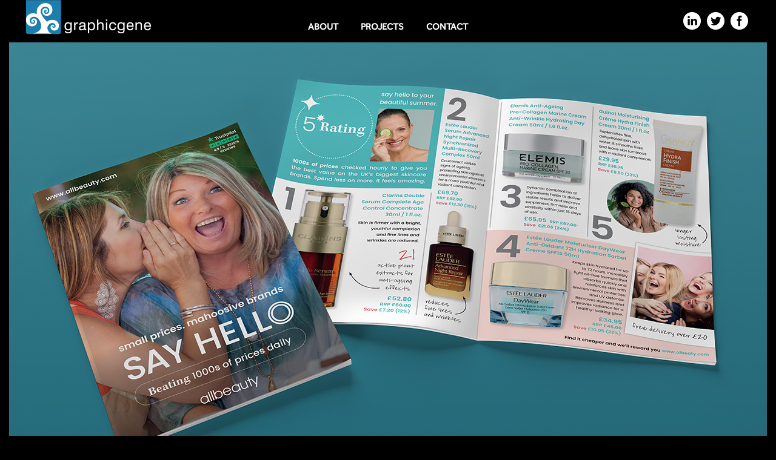

--- FILE ---
content_type: text/html; charset=ISO-8859-1
request_url: https://www.graphicgene.co.uk/allbeauty-mailshot/
body_size: 3081
content:

<!DOCTYPE html PUBLIC "-//W3C//DTD XHTML 1.0 Strict//EN" "http://www.w3.org/TR/xhtml1/DTD/xhtml1-strict.dtd">
<html>
<head>	
<title>Allbeauty Mailshot | Graphic Gene</title>

<meta property="og:title" content="Allbeauty Mailshot"/>
<meta property="og:description" content="Graphicgene designed a mailshot and email templates for Allbeauty which is a large online retailer for beauty products across the UK.
Call Graphicgene today 01507 354 515 or email us through our contact form to discuss a design solution tailored to your business requirements for your brand identity."/>
<meta property="og:image" content="https://www.graphicgene.co.uk/images/shop/more/450x450_48_ea1fb50537fd762491f551ec9b55bcc1_1675265264allBeautyThumb.jpg"/>
<meta property="og:type" content="website"/>
<meta property="og:url" content="https://www.graphicgene.co.uk/allbeauty-mailshot/"/>

	<link rel="shortcut icon" href="/images/favicon.ico" />
	<link rel="apple-touch-startup-image" href="/images/touch-icon-iphone.png" />
	<link rel="apple-touch-icon" href="/images/touch-icon-iphone.png" />
	<link rel="apple-touch-icon" sizes="72x72" href="/images/touch-icon-ipad.png" />
	<link rel="apple-touch-icon" sizes="114x114" href="/images/touch-icon-iphone4.png" />
	<link rel="apple-touch-icon" sizes="152x152" href="/images/touch-icon-ipad-retina.png" />

	<!-- Global site tag (gtag.js) - Google Analytics -->
	<script async src="https://www.googletagmanager.com/gtag/js?id=UA-27605266-1"></script>
	<script>
  	window.dataLayer = window.dataLayer || [];
  	function gtag(){dataLayer.push(arguments);}
  	gtag('js', new Date());
	
  	gtag('config', 'UA-27605266-1');
	</script>

	<link rel="stylesheet" type="text/css" href="/style/default.css.php?version=1743066032" />
	
	<script type="text/javascript" src="/js/jquery-3.2.1.js"></script>
	<script type="text/javascript" src="/js/submit_form.js"></script>
	<script type="text/javascript" src="/js/menu.js?v=2"></script>
	<script type="text/javascript" src="/js/lib.js"></script>
	<script type="text/javascript" src="/js/animation.js"></script>

	<script type="text/javascript">

		$(document).ready(function() {
			init2();
			fixColumns();
			checkFooter();
		});

		function onloadfunc() {
			init2();
			fixColumns("Remove");
			fixColumns();
		}

		window.onresize = onloadfunc;
	
	</script>

</head>

<body>

<div id="fade" class="black_overlay"></div>
<div id="log_res"></div>

<div id="page-wrapper" itemscope itemtype="http://schema.org/WebSite" class="medium">

	<link itemprop="isFamilyFriendly" href="http://schema.org/True" />

	
	<div id="header-wrapper" itemscope itemtype="http://schema.org/Organization">
		
		<div id="header" class="fixed-width">

			<div id="logo">
				<a itemprop="url" href="/">
					<img itemprop="logo" src="/images/graphic-gene-logo.png" alt="graphic gene" border="0" />
				</a>
			</div>

			<div id="social">
				<a href="https://uk.linkedin.com/pub/rick-parsons/46/3aa/473" target="_blank"><img src="/images/linkedin.png" alt="linkedin" border="0" /></a>
				<a href="https://twitter.com/graphicgene" target="_blank"><img src="/images/twitter.png" alt="twitter" border="0" /></a>
				<a href="https://www.facebook.com/graphicgene" target="_blank"><img src="/images/facebook.png" alt="facebook" border="0" /></a>
			</div>

			
			<meta itemprop="name" content="Graphicgene Ltd." />
			<meta itemprop="telephone" content="01507 354515" />
			<meta content="hello@graphicgene.co.uk" itemprop="email" />

			<div id="menu-wrapper">
		
				<div id="menu">
		
						<ul id="main-menu" itemscope itemtype="http://schema.org/SiteNavigationElement">
	
		<li><a itemprop="url" href="/about/">About</a></li>
		<li><a itemprop="url" href="/projects/">Projects</a></li>
		<li><a itemprop="url" href="#contact">Contact</a></li>
	
	</ul>
	
       	<script type="text/javascript">
	
               	menu_init("main-menu","mouseover");
	
       	</script>
	
		
				</div>
		
			</div>

		</div>

	</div>	

	

	<div id="body-wrapper" >

		<div id="body">	

	<div id="more-info">

				
					<div class="image-1">

						<center><img src="/images/shop/more/1250x758_48_75cde2f8b45fd6fe0db17983da5e36fb_1675265270allbeautyBanner.jpg" alt="Allbeauty Mailshot" border="0" /></center>

						<div class="divider-1"></div>				

					</div>

					
		<div class="fixed-width">

			<div class="description">

					
						<div class="image-1">
							<center><img src="/images/divider-1.png" alt="" /></center>
						</div>

								
				<h1>Allbeauty Mailshot</h1>

				<p>Graphicgene designed a mailshot and email templates for Allbeauty which is a large online retailer for beauty products across the UK.</p>
<p>Call Graphicgene today 01507 354 515 or email us through our <a href="#contact">contact form </a>to discuss a design solution tailored to your business requirements for your brand identity. FREE no-obligation design quote available.</p>
				<h2>What we did</h2>

				<div class="job-types">

					
								<div class="type">

									<div class="icon">

										<center><img src="/images/shop/more/100x100_5_8a92743e88f91e9f9245a2578998a170_1634552725dpg.png" alt="Design &amp; Print" border="0" /></center>	

									</div>

									<div class="title">
										Design & Print									</div>

								</div>

								
								<div class="type">

									<div class="icon">

										<center><img src="/images/shop/more/100x100_6_916978946c4b3138f7aedac2caf13538_1634553051adg.png" alt="Advertising" border="0" /></center>	

									</div>

									<div class="title">
										Advertising									</div>

								</div>

								
				</div>

			</div>

		</div>

	</div>

	
	<div class="item-wrapper" id="item-wrapper">

				

		<div class="clear"></div>

		<div class="divider-1"></div>		<div class="form-wrapper">

			<a name="contact"></a>
	
						
					<form action="#contact" method="post" name="contact_form" onsubmit="document.getElementById('freddyCheck').value = 'Jdf9dkdja';">
			
					
					<table cellspacing="0" cellpadding="0" border="0" width="100%">
						<tr>
							<td class="field-name"><label for="cf_name">Name:</label></td>
							<td><div style="width: 100px"></div></td>
							<td class="field-name"><label for="cf_email">Email:</label></td>
						</tr>
						<tr>
							<td class="field-input"><input autocomplete="name" type="text" id="cf_name" name="name" value="" /></td>
							<td></td>
							<td class="field-input"><input autocomplete="email" type="text" id="cf_email" name="email" value="" /></td>
						</tr>
					</table>

					<table cellspacing="0" cellpadding="0" border="0" width="100%">
						<tr>
							<td colspan="2" valign="top" class="field-name"><label for="cf_enquiry">Tell us a little bit about your project:</label></td>
						</tr>
						<tr>
							<td class="field-textarea"><textarea id="cf_enquiry" name="enquiry" rows="7"></textarea></td>
	
							<td align="right">
	
								<input type="hidden" name="submit_flag" value="1" />
	
								<button>Submit</button>
	
								<input type="hidden" name="timestamp" value="MTc2ODY2Mzk1OA==" />
								<input type="hidden" name="freddy" value="" id="freddyCheck" />
							</td>
						</tr>
									
					</table>

													
					<div style="display: none; position: absolute; z-index: -2000; bottom: -2000px;"><input type="text" name="aaa" value="" autocomplete="new-password" /></div>
			
					</form>
			
									
		</div>

	</div>
			<div class="clear"></div>

		</div>

		<div class="clear"></div>

	</div>

	<div id="footer-wrapper">

		<div id="footer" class="fixed-width">
			
			<div class="column-1">

				<div class="phone" x-ms-format-detection="none">			
					t. <span itemprop="telephone">01507 354515</span>
				</div>

				<div class="email">			
					e. <a href="mailto:hello@graphicgene.co.uk"><span itemprop="email">hello@graphicgene.co.uk</span></a>
				</div>

			</div>
	
			<div class="column-3">

				<div class="social">
					<a href="https://uk.linkedin.com/pub/rick-parsons/46/3aa/473" target="_blank"><img src="/images/linkedin-footer.png" alt="linkedin" border="0" width="44" /></a>
					<a href="https://twitter.com/graphicgene" target="_blank"><img src="/images/twitter-footer.png" alt="twitter" border="0" width="44" /></a>
					<a href="https://www.facebook.com/graphicgene" target="_blank"><img src="/images/facebook-footer.png" alt="facebook" border="0" width="44" /></a>
				</div>

				<a href="/privacy-policy/">Privacy Policy</a><span>|</span><a href="/terms-conditions/">Terms &amp; Conditions</a><span>|</span><a href="/cookie-policy/">Cookie Policy</a>
			</div>
 
			<div class="column-2" itemscope itemtype="http://schema.org/PostalAddress">
			
				<div class="address">
					Graphicgene Ltd. Registered Office, <span itemprop="streetAddress">High View,<br />Charles Street</span>, <span itemprop="addressLocality">Louth</span>, <span itemprop="addressRegion">Lincolnshire</span>, <span itemprop="postalCode">LN11 0LB</span>, UK
				</div>
	
				<div class="copyright">
					Reg England &amp; Wales No. 7811722 - VAT No. 132483527
					<br />&copy; Graphicgene 2026				</div>

			</div>

			<div class="clear"></div>

		</div>

	</div>

</div>

<div id="log_res2">...</div>

<input type="hidden" name="ajax-sending-data" value="no" id="ajax-sending-data" />


</body>
</html>


--- FILE ---
content_type: text/css;charset=ISO-8859-1
request_url: https://www.graphicgene.co.uk/style/default.css.php?version=1743066032
body_size: 3534
content:

@font-face 
{
	font-family: 'Effra';
	font-style: normal;
	font-weight: normal;
	src: url('/fonts/Effra_Std_Rg.woff') format('woff');
}

@font-face 
{
	font-family: 'banknuelined';
	src: url('/fonts/banknue-lined-webfont.woff2') format('woff2'),
	url('/fonts/banknue-lined-webfont.woff') format('woff');
	font-weight: normal;
	font-style: normal;
}
@font-face 
{
	font-family: 'banknuesectioned';
	src: url('/fonts/banknue-sectioned-webfont.woff2') format('woff2'),
	url('/fonts/banknue-sectioned-webfont.woff') format('woff');
	font-weight: normal;
	font-style: normal;
}

body
{
	background-color: #000;
	font-family: 'Effra', Arial;
	min-width: 995px;
}

@media only screen and (min-device-width: 481px) and (max-device-width: 1024px) and (orientation:portrait) {
	body {
		min-height: 1250px;
	}
}

body, div, form
{
	margin: 0px;
	padding: 0px;
}

img
{
	display: block;
}

a img {
	border: 0;
}

.error
{
	color: #bf0000;
	font-weight: bold;
}

#page-wrapper
{
	position: relative;
	padding: 0px 0px 0px 0px;
	max-width: 995px;
	margin: 0px auto 0px auto;
	overflow: hidden;
}

#page-wrapper.medium
{
	max-width: 1250px;
}

.fixed-width
{
	width: 956px;
	margin: 0px auto 0px auto;
}

#page-wrapper.medium .fixed-width
{
	width: 1196px;
}

#home
{
	height: 575px;
	background-repeat: no-repeat;
	background-position: 50% 50%;
	background-size: cover;
	position: relative;
}

#page-wrapper.medium #home
{
	height: 725px;
}

#home video
{
	position: absolute;
	top: 0px;
	left: 0px;
	width: 995px;
	height: 560px;
}

#page-wrapper.medium #home video
{
	width: 100%;
	height: 703px;
}

#header-wrapper
{
	height: 70px;
	position: fixed;
	width: 995px;
	z-index: 1000;
	background-color: #000;	
	top: 0px;
}

#page-wrapper.medium #header-wrapper
{	
	width: 1250px;
}

#home #header-wrapper
{
	background-color: rgba(0, 0, 0, 0.5);	
}

#logo
{
	padding: 0px 0px 0px 0px;
	float: left;
	width: 207px;
}

#social
{
	float: right;
	padding: 20px 0px 0px 0px;
}

#social a
{
	display: inline-block;
	vertical-align: top;
	margin: 0px 3px 0px 3px;
}

#menu-wrapper 
{
	position: relative;
	z-index: 1000;
	text-align: center;
	width: 330px;
	margin: 0px auto 0px auto;
	padding: 30px 0px 0px 0px;
}

#menu
{
	padding: 0px 0px 0px 0px;
}

#main-menu 
{
	list-style: none;
	margin: 0px;
	padding: 0px 0px 0px 0px;
	position: relative;
}

#main-menu li
{
	color: #ffffff;
	display: inline-block;
	font-size: 15px;
	line-height: 18px;
	margin: 0px 5px 0px 5px;
	padding: 5px 12px 5px 12px;
	position: relative;
	text-transform: uppercase;
}

#main-menu li.hover a
{
	color: #1d7dac;
}

#main-menu li.breadcrumb a
{
	color: #1d7dac;
}

#main-menu li.parent
{
	background-image: url('/images/arrow.png');
	background-repeat: no-repeat;
	background-position: 100% 21px;
}

#main-menu li a
{
	text-decoration: none;
	color: #fff;
	font-weight: bold;
	white-space: nowrap;
}

#main-menu li ul
{
	margin: 0px;
	padding: 12px 0px 0px 0px;
	list-style: none;
	position: absolute;
	top: 48px;
	left: 0px;
	background-color: #fff;
	width: 490px;
	height: 232px;
	border: 2px solid #e5e5e5;
	border-top: 0px;
	background-repeat: no-repeat;
	background-position: 100% 100%;
	display: none;
}

#main-menu li ul.right
{
	left: auto;
	right: 0px;
}

#main-menu li ul li, #page-wrapper.medium #main-menu li ul li
{
	margin: 0px 0px 6px 0px;
	padding: 0px 0px 0px 22px;
	float: none;
	height: auto;
	text-transform: none;
	font-size: 12px;
	line-height: 16px;
}

#main-menu li ul li.hover
{
	background-color: transparent;
}

#main-menu li ul li a
{
	font-weight: normal;
	color: #000;
}

#main-menu li ul li.hover a
{
	color: #ff8200;
}

#main-menu li.hover ul li a
{
	color: #000;
}

#body-wrapper
{
	padding: 70px 0px 0px 0px;
}

#body-wrapper.home
{
	padding-top: 0px;
}

#body
{
}

#body h1
{
	font-size: 48px;
	line-height: 51px;
	color: #fff;
	margin: 0px 0px 20px 0px;
	padding: 0px 0px 0px 0px;
	text-transform: uppercase;
	font-family: 'banknuelined';
	font-weight: normal;
}

#body p
{
	margin: 0px 0px 10px 0px;
	padding: 0px 0px 0px 0px;
	font-size: 17px;
	line-height: 23px;
}

#body a
{
	color: #1d7dac;
}

.aligner 
{
	display: inline-block;
	height: 100%;
	vertical-align: middle;
}

#footer-wrapper
{
	padding: 30px 0px 30px 0px;
	min-height: 1px;
}

#footer .column-1
{
	float: left;
	color: #1d7dac;
	font-size: 15px;
	line-height: 18px;
	background-image: url('/images/graphic-gene-logo-footer.png');
	background-repeat: no-repeat;
	padding: 35px 0px 0px 86px;
}

#footer .column-1 .phone
{
	margin: 0px 0px 5px 0px;
}

#footer .column-1 a, #footer .column-1 span
{
	color: #fff;
	text-decoration: none;
	padding-left: 3px;
}

#footer .column-1 a span
{
	padding-left: 0px;
}

#footer .column-1 a:hover, #footer .column-1 a:hover span
{
	color: #1d7dac;
}

#footer .column-2
{
	float: right;
	color: #fff;
}

#footer .column-2 .address
{
	margin: 0px 0px 17px 0px;
	font-size: 15px;	
	line-height: 20px;
}

#footer .column-2 .copyright
{
	font-size: 13px;	
	line-height: 16px;
}

#footer .column-3
{
	float: right;
	color: #fff;
	font-size: 13px;
	line-height: 16px;
	border-left: 1px solid #fff;
	padding: 0px 0px 10px 20px;
	margin: 0px 0px 0px 20px;
}

#page-wrapper.medium #footer .column-3
{
	padding: 0px 0px 10px 70px;
	margin: 0px 0px 0px 70px;
}

#footer .column-3 a
{
	color: #fff;
	text-decoration: none;
}

#footer .column-3 a:hover
{
	color: #1d7dac;
}

#footer .column-3 span
{
	padding: 0px 5px 0px 5px;
}

#footer .social
{
	text-align: right;
	margin: 0px 0px 15px 0px;
}

#footer .social a
{
	display: inline-block;
	margin: 0px 3px 0px 3px;
	vertical-align: top;
}

.aligner 
{
	display: inline-block;
	height: 100%;
	vertical-align: middle;
}

#map
{
	width: 100%;
	height: 300px;
	border: 1px solid #999;
	padding: 0px;
}

#column1
{
	float: left;
	width: 350px;
	padding: 0px 0px 10px 0px;
}

#column2
{
	float: right;
	width: 380px;
	padding: 0px 0px 20px 0px;
}

#column2 button
{
	display: block;
	width: 140px;
	height: 38px;
	color: #fff;
	font-size: 15px;
	font-weight: bold;
	text-align: center;
	text-decoration: none;
	background-color: #ff8200;
	border: 0px;
	font-family: 'Effra';
	cursor: pointer;
	-webkit-appearance: none;
	-moz-appearance: none;
	appearance: none;
	border-radius: 0;
}

.field-name
{
	font-weight: bold;
	padding: 0px 0px 10px 0px;
}

.field-input
{
	padding: 0px 0px 10px 0px;
}

.field-input input
{
	width: calc(100% - 16px);
	padding: 8px;
}

.field-textarea
{
	padding: 0px 0px 10px 0px;
}

.field-textarea textarea
{
	width: calc(100% - 16px);
	padding: 8px;
}

.clear
{
	height: 0px;
	overflow: hidden;
	clear: both;
}

.clear-inline
{
	width: 100%;
	height: 0px;
	overflow: hidden;
}

#log_res2
{
        top: 0px;
        width: 100%;
        background-color: #fff;
        position: absolute;
        z-index: 11000;
        display: none;
	width: 900px;
	margin-left: -450px;
	left: 50%;
}

#log_res2.show
{
        display: block;
}	

#log_res2.ajax-loading 
{
        background: url('/images/spinner.gif') no-repeat center;
        background-color: #fff;
        display: block;
	min-height: 50px;
}

#log_res2 h2
{
	font-size: 12pt;
	line-height: 14pt;
	color: #000;
	font-weight: bold;
	padding: 0px 0px 10px 0px;
	margin: 0px;
}

#log_res2 .fieldname
{
	font-size: 10pt;
	line-height: 12pt;
}

#stars img
{
	cursor: pointer;
}

#log_res2 .fieldinput input
{
	width: 273px;
}

#log_res2 .fieldtextarea textarea
{
	width: 273px;
}

.black_overlay{
    position: fixed;
    top: 0px;
    left: 0px;
    right: 0px;
    bottom: 0px;
    width: 100%;
    height: 100%;
    background-color: black;
    z-index:9001;
    -moz-opacity: 0.8;
    opacity:.80;
    filter: alpha(opacity=80);
        display: none;
}

#mobile-check
{
	text-align: center;
	padding: 10px;
	color: #666666;
}

#mobile-check a
{
	color: #666666;
}

#body .gdpr
{
	border-collapse: collapse;
	margin-bottom: 15px;
}

#log_res
{
        top: 0px;
        width: 100%;
        background-color: #fff;
        position: absolute;
        z-index: 11000;
        display: none;
	width: 850px;
	margin-left: -425px;
	left: 50%;
	border: 2px solid #2c68b8;
}

#log_res.show
{
        display: block;
}	

#log_res.ajax-loading 
{
        background: url('/images/spinner.gif') no-repeat center;
        background-color: #fff;
        display: block;
	padding: 20px 0px 20px 0px;
	background-position: 50% 10px;
}

#home .content-wrapper-1-fix
{
	height: 70px;
}

#home .content-wrapper-1
{
	height: 447px;
	display: table-cell;
	width: 1250px;
	vertical-align: middle;
	text-align: center;
}

#page-wrapper.medium #home .content-wrapper-1
{
	height: 593px;
}

#home .content-wrapper-1 .text-1
{
	font-size: 120px;
	line-height: 120px;
	color: #fff;
	text-transform: uppercase;
	font-family: 'banknuelined';
	font-weight: normal;
	position: relative;
}

#page-wrapper.medium #home .content-wrapper-1 .text-1
{
	font-size: 190px;
	line-height: 190px;	
}

#home .content-wrapper-1 .text-2
{
	font-size: 120px;
	line-height: 120px;
	color: #fff;
	text-transform: uppercase;
	font-family: 'banknuesectioned';
	font-weight: normal;
	position: absolute;
	top: 2px;
	left: 0px;
	width: 100%;
}

#page-wrapper.medium #home .content-wrapper-1 .text-2
{
	top: 4px;
	font-size: 190px;
	line-height: 190px;	
}

#home .content-wrapper-1 .image-1
{
	margin: 0px 0px 15px 0px;
	position: relative;
}

#home .divider-1
{
	height: 45px;
	background-image: url('/images/divider.png');
	background-position: 50% 0px;
	position: relative;
}

#body .content-wrapper-2
{
	padding: 20px 0px 30px 0px;	
	color: #fff;
	font-size: 20px;
	line-height: 30px;
	text-align: center;
}

#body .content-wrapper-2 p
{
	margin: 0px 0px 15px 0px;
	color: #fff;
	font-size: 20px;
	line-height: 30px;
}

#body .content-wrapper-2 .image-1
{
	margin: 0px 0px 20px 0px;
}

#body .content-wrapper-2 .content-image img
{
	float: right;
	margin: 0px 0px 30px 30px;
}

#body .content-wrapper-4
{
	padding: 0px 0px 20px 0px;
}

#body .content-wrapper-4 .image-1
{
	margin: 0px 0px 20px 0px;
}

#body .content-wrapper-4 .heading h2
{
	text-align: center;
	color: #fff;
	text-transform: uppercase;
	font-size: 48px;
	line-height: 51px;
	margin: 0px 0px 20px 0px;
	font-family: 'banknuelined';
	font-weight: normal;
}

#body .content-wrapper-4 .intro
{
	text-align: center;
	color: #fff;
	font-size: 17px;
	line-height: 23px;
	margin: 0px 0px 30px 0px;
}

#body .content-wrapper-4 .intro p
{
	font-size: 17px;
	line-height: 23px;
	margin: 0px 0px 20px 0px;
}

#body .content-wrapper-4 .column-wrapper
{
	text-align: center;	
}

#body .content-wrapper-4 .column-wrapper .column
{
	width: 230px;
	display: inline-block;
	vertical-align: top;
	color: #fff;
	margin: 0px 25px 30px 25px;
}

#page-wrapper.medium #body .content-wrapper-4 .column-wrapper .column
{
	margin: 0px 50px 30px 50px;
}

#body .content-wrapper-4 .column-wrapper .column .title
{
	font-size: 20px;
	line-height: 23px;	
	text-transform: uppercase;
	margin: 0px 0px 10px 0px;
}

#body .content-wrapper-4 .column-wrapper .column .text
{
	font-size: 14px;
	line-height: 23px;	
}

#body .content-wrapper-4 .column-wrapper .column .image
{
	height: 174px;
	margin: 0px 0px 40px 0px;
	position: relative;
}

#body .content-wrapper-4 .column-wrapper .column .image .icon
{
	position: absolute;
	left: 50%;
	margin-left: -29px;
	bottom: -29px;
}

#body .content-wrapper-5
{
	background-image: url('/images/what-we-do-background.jpg');
	background-repeat: no-repeat;
	background-position: 50% 50%;
}

#body .content-wrapper-5 .left
{
	float: left;
	width: 50%;
	height: 341px;
	position: relative;
}

#body .content-wrapper-5 .left .phone
{
	position: absolute;
	bottom: 0px;
	right: 0px;
	z-index: 1;
}

#body .content-wrapper-5 .left video
{
	position: absolute;
	bottom: 0px;
	right: 49px;
	z-index: 2;
}

#body .content-wrapper-5 .right
{
	float: right;
	width: 42%;
}

#body .content-wrapper-5 .right .text-wrapper
{
	height: 341px;
	display: table-cell;
	vertical-align: middle;
	font-size: 19px;
	line-height: 31px;	
	color: #fff;
	width: 380px;
}

#body .content-wrapper-5 .right .text-wrapper h2
{
	font-size: 48px;
	line-height: 51px;	
	color: #fff;
	margin: 0px 0px 20px 0px;
	padding: 20px 0px 0px 0px;
	text-transform: uppercase;
	font-family: 'banknuelined';
	font-weight: normal;
}

#body .content-wrapper-5 .right .text-wrapper p
{
	font-size: 19px;
	line-height: 31px;	
	color: #fff;
	margin: 0px 0px 20px 0px;
}

#body .content-wrapper-6
{
	padding: 30px 0px 0px 0px;
}

#body .content-wrapper-6 .heading h2
{
	text-align: center;
	color: #fff;
	font-size: 17px;
	line-height: 23px;
	margin: 0px 0px 30px 0px;
	font-weight: normal;
}

#body .content-wrapper-6 .clients-wrapper
{
	height: 310px;
	background-image: url('/images/clients-background.jpg');
	background-repeat: no-repeat;
	background-position: 50% 50%;
	position: relative;
}

#body .content-wrapper-6 .clients-wrapper .image-1
{
	position: absolute;
	left: 50%;
	margin-left: -28px;
}

#banner-wrapper
{
	width: 100%;
	overflow: hidden;
	height: 310px;
	position: relative;
}

#slides
{
	height: 310px;
	width: 60000px;
	text-align: center;
}

#slides .slide
{
	float: left;
	height: 310px;
	position: relative;
	z-index: 1;
}

#button-wrapper
{
	position: absolute;
	bottom: 25px;
	left: 50%;
	z-index: 1;
}

#button-wrapper div
{
	float: left;
	cursor: pointer;
	width: 12px;
	height: 12px;
	border: 2px solid #fff;
	margin: 0px 6px 0px 0px;
	-webkit-border-radius: 100px;
	-moz-border-radius: 100px;
	border-radius: 100px;
}

#button-wrapper div.selected
{
	background-color: #1d7dac;
}

#slides .logo
{
	display: inline-block;
	height: 250px;
	padding: 0px 0px 0px 0px;
	width: 225px;
}

#page-wrapper.medium #slides .logo
{
	height: 310px;
	width: 280px;
}

#slides .logo img
{
	max-height: 170px;
	max-width: 200px;
}

#page-wrapper.medium #slides .logo img
{
	max-height: 170px;
	max-width: 250px;
}

#slides .logo td
{
	height: 310px;
}

#body .content-wrapper-7
{
	padding: 30px 0px 30px 0px;
	background-color: #1f1f1f;
}

#body .content-wrapper-7 .heading h2
{
	text-align: center;
	color: #fff;
	font-size: 17px;
	line-height: 23px;
	font-weight: normal;
	margin: 0px;
}

#body .content-wrapper-8
{
	padding: 45px 0px 0px 0px;
	background-image: url('/images/testimonials-background.jpg');
	background-position: 50% 0px;
	position: relative;
}

#body .content-wrapper-8 .image-1
{
	position: absolute;
	left: 50%;
	margin-left: -28px;
	top: 0px;
}

#banner-wrapper-2
{
	width: 100%;
	overflow: hidden;
	height: 385px;
	position: relative;
}

#slides-2
{
	height: 385px;
	width: 60000px;
	text-align: center;
}

#slides-2 .slide-2
{
	float: left;
	height: 385px;
	position: relative;
	z-index: 1;
}

#button-wrapper-2
{
	position: absolute;
	bottom: 25px;
	left: 50%;
	z-index: 1;
}

#button-wrapper-2 div
{
	float: left;
	cursor: pointer;
	width: 12px;
	height: 12px;
	border: 2px solid #858585;
	margin: 0px 6px 0px 0px;
	-webkit-border-radius: 100px;
	-moz-border-radius: 100px;
	border-radius: 100px;
}

#button-wrapper-2 div.selected
{
	background-color: #858585;
}

#slides-2 .testimonial
{
	display: inline-block;
	vertical-align: top;
	height: 315px;
	padding: 0px 0px 0px 0px;
	width: 220px;
	border-top: 5px solid #1d7dac;
	margin: 0px 10px 0px 10px;
	background-color: #fff;
	box-shadow: rgba(0, 0, 0, 0.75) 2px 2px 4px;
	text-align: center;
}

#page-wrapper.medium #slides-2 .testimonial
{
	width: 250px;
}

#slides-2 .testimonial .image
{
	padding: 10px 0px 10px 0px;
}

#slides-2 .testimonial .text
{
	color: #5f6e7e;
	font-size: 15px;
	line-height: 19px;
	margin: 0px 0px 10px 0px;
	padding: 0px 10px 0px 10px;
}

#page-wrapper.medium #slides-2 .testimonial .text
{
	font-size: 15px;
	line-height: 21px;}

#slides-2 .testimonial .name
{
	color: #5f6e7e;
	font-size: 15px;
	line-height: 21px;
	margin: 0px 0px 10px 0px;
	padding: 0px 5px 0px 5px;
}

#body .form-wrapper
{
	background-color: rgba(95, 110, 126, 0.83);
	padding: 0px 25px 40px 25px;
	font-size: 17px;
	line-height: 23px;
	color: #fff;
}

#page-wrapper.medium #body .form-wrapper
{
	padding: 0px 90px 40px 90px;
}

#body .form-wrapper p
{
	font-size: 17px;
	line-height: 23px;	
	margin: 0px 0px 20px 0px;
}

#body .content-wrapper-8 .divider-1
{
	height: 45px;
	background-image: url('/images/divider-2.png');
	background-position: 50% 0px;
}

#body .form-wrapper button
{
	display: block;
	width: 140px;
	height: 38px;
	color: #637181;
	font-size: 15px;
	font-weight: bold;
	text-align: center;
	text-decoration: none;
	background-color: #a7aeb7;
	border: 0px;
	font-family: 'Effra';
	cursor: pointer;
	-webkit-appearance: none;
	-moz-appearance: none;
	appearance: none;
	text-transform: uppercase;
	border-radius: 0;
}

#body .form-wrapper .field-name
{
	font-weight: normal;
	font-size: 15px;
	line-height: 18px;
	padding: 0px 0px 10px 0px;
	color: #fff;
}

#body .form-wrapper .field-input
{
	padding: 0px 0px 10px 0px;
}

#body .form-wrapper .field-input input
{
	width: 402px;
	padding: 8px;
	border: 2px solid #a3abb4;
	background-color: transparent;
	color: #fff;
}

#page-wrapper.medium #body .form-wrapper .field-input input
{
	width: 464px;
}

#body .form-wrapper .field-textarea
{
	padding: 0px;
}

#body .form-wrapper .field-textarea textarea
{
	width: 765px;
	padding: 8px;
	border: 2px solid #a3abb4;
	background-color: transparent;
	color: #fff;
	height: 45px;
}

#page-wrapper.medium #body .form-wrapper .field-textarea textarea
{
	width: 890px;
}

#body .content-wrapper-9
{
	padding: 30px 0px 30px 0px;
	text-align: center;
	color: #fff;
	font-size: 17px;
	line-height: 23px;
}

#body .content-wrapper-9 .image-1
{
	margin: 0px 0px 15px 0px;
}

#body .content-wrapper-10 .divider-1
{
	height: 45px;
	background-image: url('/images/divider-2.png');
	background-position: 50% 100%;
	padding: 40px 0px 0px 0px;
	background-repeat: no-repeat;
}

#body .content-wrapper-2 9
{
	margin: 0px 0px 15px 0px;
	color: #fff;
	font-size: 17px;
	line-height: 23px;
}

#body .item-wrapper
{
	padding: 0px 0px 20px 0px;
}

#body .item-wrapper .divider-1
{
	height: 45px;
	background-image: url('/images/divider-2.png');
	background-position: 50% 100%;
	padding: 40px 0px 0px 0px;
	background-repeat: no-repeat;
}

#body .item-wrapper .item
{
	float: left;
	width: 199px;
	height: 199px;
	position: relative;
}

#page-wrapper.medium #body .item-wrapper .item
{
	width: 250px;
	height: 250px;	
}

#body .item-wrapper .item .hover
{
	background-color: rgba(29, 125, 172, 0.7);
	width: 199px;
	height: 199px;
	position: absolute;
	top: 0px;
	left: 0px;
	display: none;
}

#page-wrapper.medium #body .item-wrapper .item .hover
{
	width: 250px;
	height: 250px;
}

#body .item-wrapper .item:hover .hover
{
	display: block;
}

@media only screen and (min-device-width: 481px) and (max-device-width: 1024px) {
  /* For general iPad layouts */

	#body .item-wrapper .item:hover .hover {
		display: none;
	}
}

#body .item-wrapper .item img
{
	max-width: 100%;
}

#more-info .description .image-1
{
	padding: 15px 0px 15px 0px;
}

#more-info .custom-divider
{
	padding: 15px 0px 15px 0px;
}

#more-info .custom-divider .line
{
	background-color: #a3a3a3;
	height: 1px;
	overflow: hidden;
	width: 150px;
	display: inline-block;
	vertical-align: middle;
}

#more-info .custom-divider img
{
	display: inline-block;
	padding: 0px 15px 0px 15px;
	vertical-align: middle;
}

#more-info .description
{
	color: #fff;
	font-size: 17px;
	line-height: 23px;
	text-align: center;
}

#more-info .description p
{
	margin: 0px 0px 15px 0px;
	color: #fff;
	font-size: 17px;
	line-height: 23px;
}

#more-info .description h2
{
	padding: 15px 0px 0px 0px;
	font-weight: normal;
	font-size: 28px;
	line-height: 31px;	
}

#more-info .image-1
{
	position: relative;
	overflow: hidden;
}

#more-info .image-1 img
{
	max-width: 100%;
}

#page-wrapper.medium #more-info .image-1 img
{	max-width: none;
}

#more-info .divider-1
{
	height: 45px;
	background-image: url('/images/divider.png');
	background-position: 50% 0px;
	position: absolute;
	bottom: 0px;
	width: 100%;
}

#body .job-types
{
	text-align: center;
	margin: 0px 0px 50px 0px;
}

#body .job-types .type
{
	display: inline-block;
	vertical-align: top;
	margin: 0px 10px 0px 10px;
	color: #fff;
	font-size: 15px;
	line-height: 21px;
}

#page-wrapper.medium #body .job-types .type
{
	font-size: 15px;
	line-height: 21px;
}

#body .job-types.cat .type
{
	cursor: pointer;
}

#body .job-types .type.selected
{
	color: #1d7dac;
}

#body .job-types .type .icon
{
	margin: 0px 0px 5px 0px;
}

#body .job-types .type .icon img
{
	max-width: 73px;
}

#page-wrapper.medium #body .job-types .type .icon img
{
	max-width: 80px;
}


--- FILE ---
content_type: text/javascript
request_url: https://www.graphicgene.co.uk/js/animation.js
body_size: 1145
content:
var current_offset = 0;
var slides = 0;
var width = 0;
var limit = 0;
var current = 0;
var position = 0;
var myFx = 0;
var next = 0;
var active = 0;
var intervalID = 0;
var timeout = 7000;

function previousSlide(method) {

	if(active == 'Y' || method == 'click') {

		if(current == 0) {

			$('#slides').animate({
				marginLeft: -limit + width
			}, {
				duration: 1000
			});

			current = -limit + width;

		} else {

			$('#slides').animate({
				marginLeft: current + width
			}, {
				duration: 1000
			});

			current = current + width;

		}			

		if($('#button-wrapper').length) {

			$('#button-wrapper .button').each(function(index,item) {
				$(item).removeClass('selected');
			});
		
			id = (((current / width) * -1) + 1);

			$('#button-' + id).addClass('selected');

		}

	}

}

function nextSlide(method)	{

	if(active == 'Y' || method == 'click') {

		if(current - width <= -limit) {

			$('#slides').animate({
				marginLeft: 0
			}, {
				duration: 1000
			});

			current = 0;

		} else {

			$('#slides').animate({
				marginLeft: current - width
			}, {
				duration: 1000
			});

			current = current - width;

		}			

		if($('#button-wrapper').length) {

			$('#button-wrapper .button').each(function(index,item) {
				$(item).removeClass('selected');
			});
		
			id = (((current / width) * -1) + 1);

			$('#button-' + id).addClass('selected');

		}

	}

}	

// Slides Animation - REQUIRES FIXED WIDTH!!
$(document).ready(function() {

	if($('#banner-wrapper').length) {

		init2();

		$(".slide").each(function(index,item) {

			$(item).css('width', $('#page-wrapper').outerWidth() + "px");

		});
	
		slides = $(".slide");
	
		width = slides[0].offsetWidth;
		limit = slides.length * width;
	
		if(current_offset != 0) {

			current = current_offset * -width;

			$('#slides').animate({
				marginLeft: current
			}, {
				duration: 1000
			});

		}

		active = 'Y';
	
		// previousSlide Button
		$('#leftarrow1').on("click", function(event)	{

			clearInterval(intervalID);

			previousSlide('click');

		});

		// Next Button
		$('#rightarrow1').on("click", function(event) {

			clearInterval(intervalID);

			nextSlide('click');

		});
	
		// Comment out to stop auto scrolling.
		if(current_offset == 0)	{

			intervalID = setInterval(nextSlide, timeout);

		}



	}
});


$(window).resize(function() {

	if($('#banner-wrapper').length) {

		init2();

		$(".slide").each(function(index,item) {

			$(item).css('width', $('#page-wrapper').outerWidth() + "px");

		});

		slides = $(".slide");

		width = slides[0].offsetWidth;
		limit = slides.length * width;

		current = 0;

		$('#slides').css('margin-left', current + 'px');

		if($('#button-wrapper').length) {

			$('#button-wrapper .button').each(function(index,item) {
				$(item).removeClass('selected');				
			});

			id = (((current / width) * -1) + 1);

			$('#button-' + id).addClass('selected');

		}

		clearInterval(intervalID);

		intervalID = setInterval(nextSlide, timeout);

	}	

	if($('#banner-wrapper-2').length) {

		init2();

		$(".slide-2").each(function(index,item) {

			$(item).css('width', $('#page-wrapper').outerWidth() + "px");

		});

		slides2 = $(".slide-2");

		width2 = slides2[0].offsetWidth;
		limit2 = slides2.length * width2;

		current2 = 0;

		$('#slides-2').css('margin-left', current2 + 'px');

		if($('#button-wrapper-2').length) {

			$('#button-wrapper-2 .button').each(function(index,item) {
				$(item).removeClass('selected');				
			});

			id = (((current2 / width2) * -1) + 1);

			$('#button-2-' + id).addClass('selected');

		}

		clearInterval(intervalID2);

		intervalID2 = setInterval(nextSlide2, timeout2);

	}	


});

function jumpto(id) {

	clearInterval(intervalID);

	active = 'N';

	goto = (id * -width) + width;

	$('#slides').animate({
		marginLeft: goto
	}, {
		duration: 1000
	});

	current = goto;

	$('#button-wrapper .button').each(function(index,item) {
		$(item).removeClass('selected');
	});

	$('#button-' + id).addClass('selected');

}
	

var current_offset2 = 0;
var slides2 = 0;
var width2 = 0;
var limit2 = 0;
var current2 = 0;
var position2 = 0;
var myFx2 = 0;
var next2 = 0;
var active2 = 0;
var intervalID2 = 0;
var timeout2 = 7000;

function previousSlide2(method) {

	if(active2 == 'Y' || method == 'click') {

		if(current2 == 0) {

			$('#slides-2').animate({
				marginLeft: -limit + width
			}, {
				duration: 1000
			});

			current2 = -limit2 + width2;

		} else {

			$('#slides-2').animate({
				marginLeft: current2 + width2
			}, {
				duration: 1000
			});

			current2 = current2 + width2;

		}			

		if($('#button-wrapper-2').length) {

			$('#button-wrapper-2 .button').each(function(index,item) {
				$(item).removeClass('selected');
			});
		
			id = (((current2 / width2) * -1) + 1);

			$('#button-2-' + id).addClass('selected');

		}

	}

}

function nextSlide2(method)	{

	if(active2 == 'Y' || method == 'click') {

		if(current2 - width2 <= -limit2) {

			$('#slides-2').animate({
				marginLeft: 0
			}, {
				duration: 1000
			});

			current2 = 0;

		} else {

			$('#slides-2').animate({
				marginLeft: current2 - width2
			}, {
				duration: 1000
			});

			current2 = current2 - width2;

		}			

		if($('#button-wrapper-2').length) {

			$('#button-wrapper-2 .button').each(function(index,item) {
				$(item).removeClass('selected');
			});
		
			id = (((current2 / width2) * -1) + 1);

			$('#button-2-' + id).addClass('selected');

		}

	}

}	

// Slides Animation - REQUIRES FIXED WIDTH!!
$(document).ready(function() {

	if($('#banner-wrapper-2').length) {

		init2();

		$(".slide-2").each(function(index,item) {

			$(item).css('width', $('#page-wrapper').outerWidth() + "px");

		});
	
		slides2 = $(".slide-2");
	
		width2 = slides2[0].offsetWidth;
		limit2 = slides2.length * width2;
	
		if(current_offset2 != 0) {

			current2 = current_offset2 * -width2;

			$('#slides-2').animate({
				marginLeft: current
			}, {
				duration: 1000
			});

		}

		active2 = 'Y';
		
		// Comment out to stop auto scrolling.
		if(current_offset2 == 0)	{

			intervalID2 = setInterval(nextSlide2, timeout2);

		}



	}
});


function jumpto2(id) {

	clearInterval(intervalID2);

	active2 = 'N';

	goto = (id * -width2) + width2;

	$('#slides-2').animate({
		marginLeft: goto
	}, {
		duration: 1000
	});

	current2 = goto;

	$('#button-wrapper-2 .button').each(function(index,item) {
		$(item).removeClass('selected');
	});

	$('#button-2-' + id).addClass('selected');

}
	


--- FILE ---
content_type: text/javascript
request_url: https://www.graphicgene.co.uk/js/lib.js
body_size: 3634
content:
	function updatePrice(index){

		var prices = variationPrices[index];

		if(typeof prices !== 'undefined'){

			if($('#updatePrice').length) {
				$('#updatePrice').html(prices.price + ' ');
			}
			if($('#updateWas').length) {
				$('#updateWas').html(prices.rrp + ' ');
			}
			if($('#updateSave').length) {
				$('#updateSave').html(prices.save + ' ');
			}
		}
	}

	function updateTotalPrice() {

		if($('#updatePrice').length) {

			$('#totalPrice').html((parseInt($('#qty').val()) * $('#updatePrice').html()).toFixed(2));
		}

	}

	$(document).ready(function() {

		if($('#plus').length) {
			$('#plus').on("click", function() {
				$('#qty').val(parseInt($('#qty').val()) + 1);
				updateTotalPrice();
			});
		}
		if($('#minus').length) {
			$('#minus').on("click", function() {
				if((parseInt($('#qty').val()) - 1) > 0) {
					$('#qty').val(parseInt($('#qty').val()) - 1);
					updateTotalPrice();
				}
			});
		}
	});

	function checkFooter() {

		var search = document.getElementById("search");

		if(search) {
			if(search.value == '') {
				search.value = "Enter search here";
			} else {
				document.getElementById("clear-search").style.display = 'block';
			}
			addEvent2(search,'keyup',function() { checksearchfunc('search'); });
			addEvent2(search,'focus',function() { clearfunc('search','Enter search here'); });
			addEvent2(document.getElementById("clear-search"),'click',function() { document.getElementById('search').value = ""; document.getElementById("clear-search").style.display = 'none'; });
		}

		var email = document.getElementById("home-email");

		if(email) {
			email.value = "Enter your email address";
			addEvent2(email,'focus',function() { clearfunc('home-email','Enter your email address'); });
		}

	}


	// STORE REQUIRED ACTIONS IN VARIABLE //

	var W3CDOM = (document.getElementsByTagName);

	function init2() {

		windowwidth = window.innerWidth;
		pagewidth = document.getElementById("page-wrapper").offsetWidth;

		if (!windowwidth) {
			windowwidth = document.documentElement.clientWidth;
		}

		if (!windowwidth || windowwidth == 0) {
			windowwidth = document.body.clientWidth;
			pagewidth = document.getElementById("page-wrapper").offsetWidth;
		}

		if (/MSIE (\d+\.\d+);/.test(navigator.userAgent)){ //test for MSIE x.x;
			var ieversion=new Number(RegExp.$1) // capture x.x portion and store as a number
		}

		// IF ACTIONS ARE NOT SUPPORTED STOP SCRIPT //
		if (!W3CDOM) return;

		if(windowwidth >= 1250) {
			document.getElementById("page-wrapper").className = "medium";
		} else {
			document.getElementById("page-wrapper").className = "small";
		}

	}

	function checksearchfunc(id) {
		if(document.getElementById(id).value.length > 0) {
			document.getElementById("clear-search").style.display = 'block';
		} else {
			document.getElementById("clear-search").style.display = 'none';
		}
	}

	function clearfunc(id,data) {

		if(document.getElementById(id).value == data) {
			document.getElementById(id).value = "";
		}
	}

	function addEvent2(obj,type,func) {
		if (obj.addEventListener) { obj.addEventListener(type,func,false); return true; }
		if (obj.attachEvent) { return obj.attachEvent("on"+type,func); }
		return false;
	}

	function removeEvent2(obj,type,func) {
		if (obj.removeEventListener) { obj.removeEventListener(type,func,false); return true; }
		if (obj.detachEvent) { return obj.detachEvent("on"+type,func); }
		return false;
	}

	function findEvent2(e) {
		if (!e) var e = window.event;
		return e;
	}

	function findTarget2(e) {
		if (e.target) t = e.target;
		else if (e.srcElement) t = e.srcElement;
		while (t.nodeType != 1) {
			t = t.parentNode;
		}
		return t;
	}

	function findPos2(obj) {
		var x = y = 0;
		if (obj.offsetParent) {
			x = obj.offsetLeft;
			y = obj.offsetTop;
			while (obj = obj.offsetParent) {
				x += obj.offsetLeft
				y += obj.offsetTop
			}
		}
		return [x,y];
	}

	function findViewportSize2() {
		var x = y = 0;
		if (self.innerHeight) { // if !ie
			x = self.innerWidth;
			y = self.innerHeight;
		} else if (document.documentElement && document.documentElement.clientHeight) { // if ie6 strict
			x = document.documentElement.clientWidth;
			y = document.documentElement.clientHeight;
		} else if (document.body) { // all other ie
			x = document.body.clientWidth;
			y = document.body.clientHeight;
		}
		return [x,y];
	}

	function findPageSize2() {
		var x = y = 0;
		var test1 = document.body.scrollHeight;
		var test2 = document.body.offsetHeight
		if (test1 > test2) { // if !ie mac
			x = document.body.scrollWidth;
			y = document.body.scrollHeight;
		} else { // if ie mac
			x = document.body.offsetWidth;
			y = document.body.offsetHeight;
		}
		return [x,y];
	}

	function findPageOffset2() {
		var x = y = 0;
		if (self.pageYOffset) { // if !ie
			x = self.pageXOffset;
			y = self.pageYOffset;
		} else if (document.documentElement && document.documentElement.scrollTop) { // if ie6 strict
			x = document.documentElement.scrollLeft;
			y = document.documentElement.scrollTop;
		} else if (document.body) { // all other ie
			x = document.body.scrollLeft;
			y = document.body.scrollTop;
		}
		return [x,y];
	}

	function findMousePos2(e)
	{
		var x = y = 0;
		if (e.pageX || e.pageY) {
			x = e.pageX;
			y = e.pageY;
		} else if (e.clientX || e.clientY) 	{
			x = e.clientX + document.body.scrollLeft + document.documentElement.scrollLeft;
			y = e.clientY + document.body.scrollTop + document.documentElement.scrollTop;
		}
		return [x,y];
	}

	function vector2() {
		this.x = 0; this.y = 0; this.z = 0;
	}

	function addClass2(object,classname) {
		object.className += " "+classname;
	}

	function checkClass2(object,classname) {

		classes = object.className.split(' ');

		var i;
		for (i=0;i<classes.length;i++) {
			if (classes[i] == classname) return true;
		}
		return false;
	}

	function removeClass2(object,classname)
	{
		classes = object.className.split(' ');
		var i; var newclass = "";
		for (i=0;i<classes.length;i++) {
			if (classes[i] != classname) newclass += " "+classes[i];
		}
		object.className = newclass;
	}

	function trace(value, id) {

		var el = document.getElementById('dd'+id);

		if (el) {
			// got the el
		} else {
			try {
				// make sure we fire one method
				document.getElementById('dd1').onchange();
			} catch (e) {}
			return false;
		}

		var els = el.options, i = 0, t = els.length;

		while (i < t) {
			if (el.options[i].value == value) {
			el.options[i].selected = "selected";
			el.selectedIndex = i;
			try {el.onchange();}catch (e) {} // don't fail me
				return true;
			}
			++i;
		}
	}

	function fixColumns(options) {

    	// Elements To Use

    	var box_elements = [];

		i = 0;

		if($('#cat-wrapper').length) {
		    	box_elements[i] = [];
		    	box_elements[i]['wrapper'] = $('#cat-wrapper');
	    		box_elements[i]['columns'] = $('#cat-wrapper .cat');
		    	i++;
		}

		if($('#recently-viewed-wrapper').length) {
		    	box_elements[i] = [];
		    	box_elements[i]['wrapper'] = $('#recently-viewed-wrapper');
	    		box_elements[i]['columns'] = $('#recently-viewed-wrapper .item');
		    	i++;
		}

		if($('#item-wrapper').length && !$('#cat-filter-results').hasClass('scroll') && !$('#cat-filter-results-2').hasClass('scroll')) {

			box_elements[i] =  [];
			box_elements[i]['wrapper'] = $('#item-wrapper');
			box_elements[i]['columns'] = $('#item-wrapper .item');
			i++;
		}

	    	$.each(box_elements, function(index,box_element) {

			if(box_element['columns'] && box_element['columns'][0]) {

		        	boxwidth = parseInt($(box_element['columns'][0]).outerWidth());

		        	boxmargin = parseInt($(box_element['columns'][0]).css('marginRight'));
		        	totalwidth = boxwidth + boxmargin;
		        	boxes = [];
		        	boxes = box_element['columns'];

			       	containerwidth = $(box_element['wrapper']).outerWidth();
			       	whatsodd = Math.round((containerwidth / totalwidth));
			       	count = 1;

			       	boxes.each(function(index,ele) {

		            		if(count == whatsodd) {
		                		$(ele).addClass('odd');
		           				count = 0;
		            		}

		            		if(options == "Remove") {
		            			$(ele).removeClass('odd');
		            		}

		            		count++

        			})

			}

    		});

	}

	function changeTabs(id) {

		$('.tab-content').each(function(index,tab) {
			$(tab).css('display', 'none');
		});


		$('.tab').each(function(index,tab) {
			$(tab).removeClass('selected');
		});

		$('#tab'+id+'-content').css('display', 'block');
		$('#tab' + id).addClass('selected');

	}

	// Important from JJJ
	function updateItems2(id,price) {

		checkbox = $("#tick_" + id);
		itembox = $("#image_" + id);
		thisprice = $("#price_" + id).val().replace(",","");

		price = price.replace(",","");

		oldprice = $("#pricejjj").html().replace(",","");

		if(thisprice == '') {
			$("#price_" + id).val(price);
			thisprice = price;
		}

		if($(checkbox).prop('checked') == true) {

			newprice = Math.round((parseFloat(oldprice) - parseFloat(thisprice)) * 100) / 100;
			newprice = Math.round((parseFloat(newprice) + parseFloat(price)) * 100) / 100;

			$("#pricejjj").html(newprice.toFixed(2));
			document.getElementById("price_" + id).value = price;

		} else {
			document.getElementById("price_" + id).value = price;
		}
	}

	function updateItems(id) {

		checkbox = $("#tick_" + id);
		itembox = $("#image_" + id);
		thisprice = $("#price_" + id).val().replace(",","");;
		oldprice = $("#pricejjj").html().replace(",","");;

		if($(checkbox).prop('checked') == true) {

			newprice = Math.round((parseFloat(oldprice) + parseFloat(thisprice)) * 100) / 100;
			$("#pricejjj").html(newprice.toFixed(2));
			$("#qty_" + id).val(1);

			$(itembox).css('opacity', 1);

		} else {

			newprice = Math.round((parseFloat(oldprice) - parseFloat(thisprice)) * 100) / 100;
			$("#pricejjj").html(newprice.toFixed(2));
			$("#qty_" + id).val(0);

			$(itembox).css('opacity', 0.4);

		}
	}

	$(document).ready(function() {

			if($('#filter-wrapper').length) {

				$('#filter-wrapper .filter-title').each(function(index,item) {

					$(item).on("click", function() {

						if(checkClass2(this.parentNode, "closed")) {
							removeClass2(this.parentNode, "closed");
						} else {
							addClass2(this.parentNode, "closed");
						}

					});

				});

			}

	});


	function psleft(containerid) {

		var items = $('#' + containerid + ' div.psitem');

		var container = $('#' + containerid);

		var div = $('#' + items[items.length - 1].id);

		container.prepend(div);

	}


	function psright(containerid) {

		var items = $('#' + containerid + ' div.psitem');

		var container = $('#' + containerid);

		var div = $('#' + items[0].id);

		container.append(div);

	}

	function populate (obj, data) {
		if (obj.length > 0) {
			var originaltext = obj.options[obj.selectedIndex].text;
		}
		obj.length = 0;
		for (i = 0; i < items[data].length; i++) {
			if ((items[data][i][1] + items[data][i][2]) == originaltext) {
				obj[obj.length] = new Option (items[data][i][1] + items[data][i][2], items[data][i][0], true, true);
			} else {
				obj[obj.length] = new Option (items[data][i][1] + items[data][i][2], items[data][i][0]);
			}
		}
	}

	function showMoreReviews() {

		$.ajax({
			type: "POST",
			url: '/more-reviews.php',
			data: $('#more-reviews-form').serialize(),
			success: function(response) {
				$('#reviews-load-more-wrapper').html(response);
				document.location = '#reviews';
			}
		});

	}

	function updateRecentItems(obj) {

		$("#item_to_delete").val(obj);

		$.ajax({
			type: "POST",
			url: $('#update_recent_item_form').attr('action'),
			data: $('#update_recent_item_form').serialize(),
			success: function(response) {
				if($("#recent_item_" + obj).length) {
					$("#recent_item_" + obj).css('display', 'none');
				}
			}
		});

	}


	$(document).ready(function() {
	     	if(placeholderIsSupported() !== true) {
        	 	fixPlaceHolders();
	     	}
	});

	function placeholderIsSupported() {
	     	var test = document.createElement('input');
     		return ('placeholder' in test);
	}

	function fixPlaceHolders() {

	     	var allInputs = $("input");

     		allInputs.each(function(index,el){
         		if(el.get("placeholder")) {
				if(el.val() == '') {
	        	     		var placeholder = el.get("placeholder");
		             		el.val(placeholder);
	        	     		el.on( "click", function() {
        	        	 		if(this.val() == placeholder){this.val('')};
	             			})

	        	     		el.on( "blur", function() {
        	        	 		if(this.val() == ""){this.val(placeholder)};
	        	     		})
				}
         		}
     		})

     		var allTextareas = $("textarea");

     		allTextareas.each(function(index,el){
	         	if(el.get("placeholder")) {
				if(el.html() == '') {
		        	     	var placeholder = el.get("placeholder");
		             		el.html( placeholder);
	        		     	el.on( "click", function() {
		        	         	if(this.html() == placeholder){this.html('')};
	        		     	})

		             		el.on( "blur", function() {
        			         	if(this.html() == ""){this.html(placeholder)};
        		     		})
				}
	         	}
	     	})
	}

	function isEmpty(el){
		return !$.trim(el.html())
	}

	function selectJob(id, jobType) {

		$('#job-types .type').each(function(index,item) {

			$(item).removeClass('selected');

		});

		$('#job-types img').each(function(index,item) {

			$(item).attr('src', $(item).data('original'));

		});

		$('#type-' + id).addClass('selected');

		var imgEl = $('#type-' + id).find('img');

		$(imgEl).attr('src', $(imgEl).data('selected'));

		$('#item-wrapper .item').each(function(index,item) {

			if($(item).hasClass(jobType) || jobType == 'all') {
				$(item).css('display', 'block');
			} else {
				$(item).css('display', 'none');
			}

		});

	}
